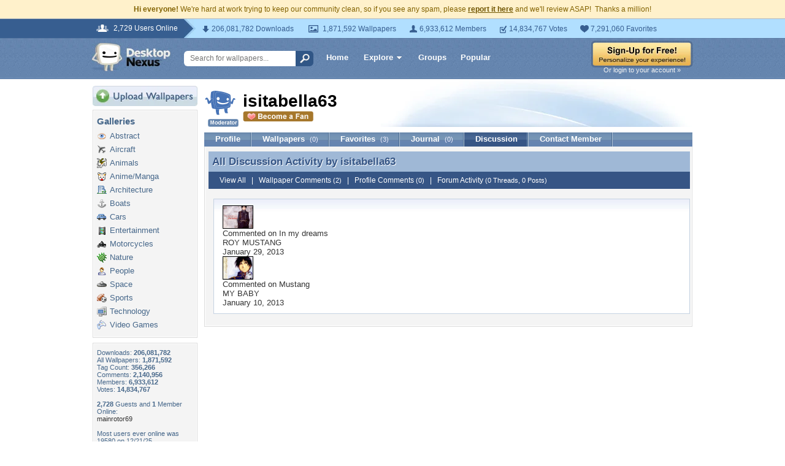

--- FILE ---
content_type: text/html; charset=utf-8
request_url: https://www.google.com/recaptcha/api2/aframe
body_size: 267
content:
<!DOCTYPE HTML><html><head><meta http-equiv="content-type" content="text/html; charset=UTF-8"></head><body><script nonce="UOrXlAEYAJ3DWJ2m_1muAg">/** Anti-fraud and anti-abuse applications only. See google.com/recaptcha */ try{var clients={'sodar':'https://pagead2.googlesyndication.com/pagead/sodar?'};window.addEventListener("message",function(a){try{if(a.source===window.parent){var b=JSON.parse(a.data);var c=clients[b['id']];if(c){var d=document.createElement('img');d.src=c+b['params']+'&rc='+(localStorage.getItem("rc::a")?sessionStorage.getItem("rc::b"):"");window.document.body.appendChild(d);sessionStorage.setItem("rc::e",parseInt(sessionStorage.getItem("rc::e")||0)+1);localStorage.setItem("rc::h",'1768351167396');}}}catch(b){}});window.parent.postMessage("_grecaptcha_ready", "*");}catch(b){}</script></body></html>

--- FILE ---
content_type: application/javascript; charset=UTF-8
request_url: https://my.desktopnexus.com/cdn-cgi/challenge-platform/scripts/jsd/main.js
body_size: 4528
content:
window._cf_chl_opt={oPNF3:'g'};~function(e5,L,W,s,k,G,a,F,i){e5=n,function(A,I,eZ,e4,x,l){for(eZ={A:481,I:501,x:492,l:499,M:469,z:462,b:456,T:504,f:464,S:436},e4=n,x=A();!![];)try{if(l=-parseInt(e4(eZ.A))/1+parseInt(e4(eZ.I))/2+parseInt(e4(eZ.x))/3*(parseInt(e4(eZ.l))/4)+-parseInt(e4(eZ.M))/5+parseInt(e4(eZ.z))/6*(-parseInt(e4(eZ.b))/7)+-parseInt(e4(eZ.T))/8*(parseInt(e4(eZ.f))/9)+parseInt(e4(eZ.S))/10,l===I)break;else x.push(x.shift())}catch(M){x.push(x.shift())}}(e,310972),L=this||self,W=L[e5(511)],s=function(eb,ez,eM,el,eR,e6,I,x,l){return eb={A:463,I:483},ez={A:497,I:495,x:497,l:440,M:430,z:495,b:497},eM={A:517},el={A:538},eR={A:517,I:430,x:516,l:550,M:439,z:516,b:516,T:538,f:495,S:495,O:538,h:497,o:497,H:516,Y:495,V:495,X:497,g:495,U:495,C:440},e6=e5,I=String[e6(eb.A)],x={'h':function(M,eQ){return eQ={A:515,I:430},null==M?'':x.g(M,6,function(z,e7){return e7=n,e7(eQ.A)[e7(eQ.I)](z)})},'g':function(M,z,T,e8,S,O,o,H,Y,V,X,U,C,B,e0,e1,e2,e3){if(e8=e6,null==M)return'';for(O={},o={},H='',Y=2,V=3,X=2,U=[],C=0,B=0,e0=0;e0<M[e8(eR.A)];e0+=1)if(e1=M[e8(eR.I)](e0),Object[e8(eR.x)][e8(eR.l)][e8(eR.M)](O,e1)||(O[e1]=V++,o[e1]=!0),e2=H+e1,Object[e8(eR.z)][e8(eR.l)][e8(eR.M)](O,e2))H=e2;else{if(Object[e8(eR.b)][e8(eR.l)][e8(eR.M)](o,H)){if(256>H[e8(eR.T)](0)){for(S=0;S<X;C<<=1,B==z-1?(B=0,U[e8(eR.f)](T(C)),C=0):B++,S++);for(e3=H[e8(eR.T)](0),S=0;8>S;C=C<<1|1&e3,z-1==B?(B=0,U[e8(eR.f)](T(C)),C=0):B++,e3>>=1,S++);}else{for(e3=1,S=0;S<X;C=C<<1.43|e3,B==z-1?(B=0,U[e8(eR.S)](T(C)),C=0):B++,e3=0,S++);for(e3=H[e8(eR.O)](0),S=0;16>S;C=e3&1.27|C<<1,z-1==B?(B=0,U[e8(eR.f)](T(C)),C=0):B++,e3>>=1,S++);}Y--,0==Y&&(Y=Math[e8(eR.h)](2,X),X++),delete o[H]}else for(e3=O[H],S=0;S<X;C=1.64&e3|C<<1.63,z-1==B?(B=0,U[e8(eR.f)](T(C)),C=0):B++,e3>>=1,S++);H=(Y--,0==Y&&(Y=Math[e8(eR.o)](2,X),X++),O[e2]=V++,String(e1))}if(''!==H){if(Object[e8(eR.H)][e8(eR.l)][e8(eR.M)](o,H)){if(256>H[e8(eR.O)](0)){for(S=0;S<X;C<<=1,z-1==B?(B=0,U[e8(eR.S)](T(C)),C=0):B++,S++);for(e3=H[e8(eR.T)](0),S=0;8>S;C=e3&1|C<<1,B==z-1?(B=0,U[e8(eR.Y)](T(C)),C=0):B++,e3>>=1,S++);}else{for(e3=1,S=0;S<X;C=C<<1|e3,B==z-1?(B=0,U[e8(eR.V)](T(C)),C=0):B++,e3=0,S++);for(e3=H[e8(eR.T)](0),S=0;16>S;C=1&e3|C<<1,B==z-1?(B=0,U[e8(eR.f)](T(C)),C=0):B++,e3>>=1,S++);}Y--,Y==0&&(Y=Math[e8(eR.X)](2,X),X++),delete o[H]}else for(e3=O[H],S=0;S<X;C=e3&1|C<<1.53,B==z-1?(B=0,U[e8(eR.g)](T(C)),C=0):B++,e3>>=1,S++);Y--,Y==0&&X++}for(e3=2,S=0;S<X;C=e3&1.98|C<<1.59,B==z-1?(B=0,U[e8(eR.U)](T(C)),C=0):B++,e3>>=1,S++);for(;;)if(C<<=1,B==z-1){U[e8(eR.Y)](T(C));break}else B++;return U[e8(eR.C)]('')},'j':function(M,e9){return e9=e6,null==M?'':''==M?null:x.i(M[e9(eM.A)],32768,function(z,ee){return ee=e9,M[ee(el.A)](z)})},'i':function(M,z,T,en,S,O,o,H,Y,V,X,U,C,B,e0,e1,e3,e2){for(en=e6,S=[],O=4,o=4,H=3,Y=[],U=T(0),C=z,B=1,V=0;3>V;S[V]=V,V+=1);for(e0=0,e1=Math[en(ez.A)](2,2),X=1;e1!=X;e2=U&C,C>>=1,0==C&&(C=z,U=T(B++)),e0|=(0<e2?1:0)*X,X<<=1);switch(e0){case 0:for(e0=0,e1=Math[en(ez.A)](2,8),X=1;X!=e1;e2=U&C,C>>=1,C==0&&(C=z,U=T(B++)),e0|=(0<e2?1:0)*X,X<<=1);e3=I(e0);break;case 1:for(e0=0,e1=Math[en(ez.A)](2,16),X=1;X!=e1;e2=U&C,C>>=1,0==C&&(C=z,U=T(B++)),e0|=(0<e2?1:0)*X,X<<=1);e3=I(e0);break;case 2:return''}for(V=S[3]=e3,Y[en(ez.I)](e3);;){if(B>M)return'';for(e0=0,e1=Math[en(ez.A)](2,H),X=1;e1!=X;e2=U&C,C>>=1,C==0&&(C=z,U=T(B++)),e0|=X*(0<e2?1:0),X<<=1);switch(e3=e0){case 0:for(e0=0,e1=Math[en(ez.A)](2,8),X=1;X!=e1;e2=U&C,C>>=1,C==0&&(C=z,U=T(B++)),e0|=(0<e2?1:0)*X,X<<=1);S[o++]=I(e0),e3=o-1,O--;break;case 1:for(e0=0,e1=Math[en(ez.x)](2,16),X=1;e1!=X;e2=C&U,C>>=1,C==0&&(C=z,U=T(B++)),e0|=(0<e2?1:0)*X,X<<=1);S[o++]=I(e0),e3=o-1,O--;break;case 2:return Y[en(ez.l)]('')}if(0==O&&(O=Math[en(ez.x)](2,H),H++),S[e3])e3=S[e3];else if(e3===o)e3=V+V[en(ez.M)](0);else return null;Y[en(ez.z)](e3),S[o++]=V+e3[en(ez.M)](0),O--,V=e3,O==0&&(O=Math[en(ez.b)](2,H),H++)}}},l={},l[e6(eb.I)]=x.h,l}(),k=E(),G={},G[e5(512)]='o',G[e5(541)]='s',G[e5(445)]='u',G[e5(542)]='z',G[e5(476)]='n',G[e5(452)]='I',G[e5(505)]='b',a=G,L[e5(480)]=function(A,I,x,M,eu,eB,eC,ec,T,S,O,h,o,H){if(eu={A:540,I:438,x:506,l:438,M:539,z:487,b:531,T:539,f:487,S:518,O:461,h:517,o:431,H:526},eB={A:496,I:517,x:493},eC={A:516,I:550,x:439,l:495},ec=e5,null===I||I===void 0)return M;for(T=P(I),A[ec(eu.A)][ec(eu.I)]&&(T=T[ec(eu.x)](A[ec(eu.A)][ec(eu.l)](I))),T=A[ec(eu.M)][ec(eu.z)]&&A[ec(eu.b)]?A[ec(eu.T)][ec(eu.f)](new A[(ec(eu.b))](T)):function(Y,eG,V){for(eG=ec,Y[eG(eB.A)](),V=0;V<Y[eG(eB.I)];Y[V]===Y[V+1]?Y[eG(eB.x)](V+1,1):V+=1);return Y}(T),S='nAsAaAb'.split('A'),S=S[ec(eu.S)][ec(eu.O)](S),O=0;O<T[ec(eu.h)];h=T[O],o=D(A,I,h),S(o)?(H='s'===o&&!A[ec(eu.o)](I[h]),ec(eu.H)===x+h?z(x+h,o):H||z(x+h,I[h])):z(x+h,o),O++);return M;function z(Y,V,ek){ek=n,Object[ek(eC.A)][ek(eC.I)][ek(eC.x)](M,V)||(M[V]=[]),M[V][ek(eC.l)](Y)}},F=e5(528)[e5(544)](';'),i=F[e5(518)][e5(461)](F),L[e5(458)]=function(A,I,ed,ea,x,l,M,z){for(ed={A:468,I:517,x:472,l:495,M:543},ea=e5,x=Object[ea(ed.A)](I),l=0;l<x[ea(ed.I)];l++)if(M=x[l],M==='f'&&(M='N'),A[M]){for(z=0;z<I[x[l]][ea(ed.I)];-1===A[M][ea(ed.x)](I[x[l]][z])&&(i(I[x[l]][z])||A[M][ea(ed.l)]('o.'+I[x[l]][z])),z++);}else A[M]=I[x[l]][ea(ed.M)](function(T){return'o.'+T})},Q();function R(x,l,n4,ei,M,z){if(n4={A:465,I:450,x:488,l:535,M:477,z:471,b:519,T:482,f:521,S:494,O:519},ei=e5,!x[ei(n4.A)])return;l===ei(n4.I)?(M={},M[ei(n4.x)]=ei(n4.l),M[ei(n4.M)]=x.r,M[ei(n4.z)]=ei(n4.I),L[ei(n4.b)][ei(n4.T)](M,'*')):(z={},z[ei(n4.x)]=ei(n4.l),z[ei(n4.M)]=x.r,z[ei(n4.z)]=ei(n4.f),z[ei(n4.S)]=l,L[ei(n4.O)][ei(n4.T)](z,'*'))}function v(A,I,eX,eJ){return eX={A:548,I:516,x:454,l:439,M:472,z:489},eJ=e5,I instanceof A[eJ(eX.A)]&&0<A[eJ(eX.A)][eJ(eX.I)][eJ(eX.x)][eJ(eX.l)](I)[eJ(eX.M)](eJ(eX.z))}function N(ef,eI,A){return ef={A:502,I:525},eI=e5,A=L[eI(ef.A)],Math[eI(ef.I)](+atob(A.t))}function K(A,eT,eA){return eT={A:534},eA=e5,Math[eA(eT.A)]()<A}function c(l,M,eV,eN,z,b,T,f,S,O,h,o){if(eV={A:533,I:547,x:502,l:437,M:486,z:443,b:478,T:433,f:508,S:522,O:460,h:457,o:467,H:451,Y:486,V:451,X:523,g:486,U:447,C:486,B:490,m:435,d:484,e0:455,e1:503,e2:488,e3:509,eX:446,eg:483},eN=e5,!K(0))return![];b=(z={},z[eN(eV.A)]=l,z[eN(eV.I)]=M,z);try{T=L[eN(eV.x)],f=eN(eV.l)+L[eN(eV.M)][eN(eV.z)]+eN(eV.b)+T.r+eN(eV.T),S=new L[(eN(eV.f))](),S[eN(eV.S)](eN(eV.O),f),S[eN(eV.h)]=2500,S[eN(eV.o)]=function(){},O={},O[eN(eV.H)]=L[eN(eV.Y)][eN(eV.V)],O[eN(eV.X)]=L[eN(eV.g)][eN(eV.X)],O[eN(eV.U)]=L[eN(eV.C)][eN(eV.U)],O[eN(eV.B)]=L[eN(eV.M)][eN(eV.m)],O[eN(eV.d)]=k,h=O,o={},o[eN(eV.e0)]=b,o[eN(eV.e1)]=h,o[eN(eV.e2)]=eN(eV.e3),S[eN(eV.eX)](s[eN(eV.eg)](o))}catch(H){}}function e(n5){return n5='/cdn-cgi/challenge-platform/h/,getOwnPropertyNames,call,join,iframe,contentWindow,oPNF3,removeChild,undefined,send,HnhLR9,function,loading,success,KljLg4,bigint,onreadystatechange,toString,errorInfoObject,36295BmXEVb,timeout,oxFY5,now,POST,bind,258uPFGZG,fromCharCode,2007kVShsr,api,error on cf_chl_props,ontimeout,keys,2361330YFGpYo,DOMContentLoaded,event,indexOf,xhr-error,log,readyState,number,sid,/b/ov1/0.07716249889053688:1768350453:V76vVLpZEef3Wd_dY84mMOVD_51r9-S3kDNz56uE49M/,display: none,Ntxi4,126680llZIfN,postMessage,DRlaKsCAI,ntYsJ1,href,_cf_chl_opt,from,source,[native code],UHTeq3,status,219849YVGKfd,splice,detail,push,sort,pow,contentDocument,12kXAPnF,appendChild,521508scYHFe,__CF$cv$params,chctx,11344HCJEzT,boolean,concat,onload,XMLHttpRequest,jsd,catch,document,object,navigator,stringify,19MmUfnGTds0EkgLBYaxAbzKjH3QiqPhOu5oy7DNWtS+X-ZlwI82e6FvVJrC4pcR$,prototype,length,includes,parent,style,error,open,syUs3,location,floor,d.cookie,getPrototypeOf,_cf_chl_opt;NaZoI3;Bshk0;IzgW1;qzjKa3;GBApq0;giyU9;KutOj0;QgiX4;Khftj4;Lfpaq4;zBhRN3;JSmY9;Ntxi4;oxFY5;TDAZ2;ldLC0,clientInformation,onerror,Set,randomUUID,jCNy9,random,cloudflare-invisible,body,createElement,charCodeAt,Array,Object,string,symbol,map,split,addEventListener,http-code:,GsWUx0,Function,isArray,hasOwnProperty,charAt,isNaN,/jsd/oneshot/fc21b7e0d793/0.07716249889053688:1768350453:V76vVLpZEef3Wd_dY84mMOVD_51r9-S3kDNz56uE49M/,/invisible/jsd,tabIndex,riYFq1,9684840lQhyVy'.split(','),e=function(){return n5},e()}function J(eS,ex,A,I,x){return eS={A:525,I:459},ex=e5,A=3600,I=N(),x=Math[ex(eS.A)](Date[ex(eS.I)]()/1e3),x-I>A?![]:!![]}function Z(eq,ev,x,l,M,z,b){ev=(eq={A:537,I:441,x:520,l:479,M:434,z:536,b:500,T:442,f:529,S:513,O:498,h:444},e5);try{return x=W[ev(eq.A)](ev(eq.I)),x[ev(eq.x)]=ev(eq.l),x[ev(eq.M)]='-1',W[ev(eq.z)][ev(eq.b)](x),l=x[ev(eq.T)],M={},M=Ntxi4(l,l,'',M),M=Ntxi4(l,l[ev(eq.f)]||l[ev(eq.S)],'n.',M),M=Ntxi4(l,x[ev(eq.O)],'d.',M),W[ev(eq.z)][ev(eq.h)](x),z={},z.r=M,z.e=null,z}catch(T){return b={},b.r={},b.e=T,b}}function Q(n3,n2,n0,eD,A,I,x,l,M){if(n3={A:502,I:465,x:475,l:449,M:545,z:470,b:453},n2={A:475,I:449,x:453},n0={A:466},eD=e5,A=L[eD(n3.A)],!A)return;if(!J())return;(I=![],x=A[eD(n3.I)]===!![],l=function(eP,z){if(eP=eD,!I){if(I=!![],!J())return;z=Z(),y(z.r,function(b){R(A,b)}),z.e&&c(eP(n0.A),z.e)}},W[eD(n3.x)]!==eD(n3.l))?l():L[eD(n3.M)]?W[eD(n3.M)](eD(n3.z),l):(M=W[eD(n3.b)]||function(){},W[eD(n3.b)]=function(eF){eF=eD,M(),W[eF(n2.A)]!==eF(n2.I)&&(W[eF(n2.x)]=M,l())})}function y(A,I,eo,et,eh,eO,ej,x,l,M){eo={A:502,I:474,x:486,l:508,M:522,z:460,b:437,T:486,f:443,S:432,O:465,h:457,o:467,H:507,Y:530,V:524,X:485,g:524,U:446,C:483,B:514},et={A:473},eh={A:491,I:491,x:450,l:546,M:491},eO={A:457},ej=e5,x=L[ej(eo.A)],console[ej(eo.I)](L[ej(eo.x)]),l=new L[(ej(eo.l))](),l[ej(eo.M)](ej(eo.z),ej(eo.b)+L[ej(eo.T)][ej(eo.f)]+ej(eo.S)+x.r),x[ej(eo.O)]&&(l[ej(eo.h)]=5e3,l[ej(eo.o)]=function(eL){eL=ej,I(eL(eO.A))}),l[ej(eo.H)]=function(eW){eW=ej,l[eW(eh.A)]>=200&&l[eW(eh.I)]<300?I(eW(eh.x)):I(eW(eh.l)+l[eW(eh.M)])},l[ej(eo.Y)]=function(es){es=ej,I(es(et.A))},M={'t':N(),'lhr':W[ej(eo.V)]&&W[ej(eo.V)][ej(eo.X)]?W[ej(eo.g)][ej(eo.X)]:'','api':x[ej(eo.O)]?!![]:![],'payload':A},l[ej(eo.U)](s[ej(eo.C)](JSON[ej(eo.B)](M)))}function P(A,eU,eE,I){for(eU={A:506,I:468,x:527},eE=e5,I=[];A!==null;I=I[eE(eU.A)](Object[eE(eU.I)](A)),A=Object[eE(eU.x)](A));return I}function n(A,I,x,j){return A=A-430,x=e(),j=x[A],j}function E(eH,eK){return eH={A:532},eK=e5,crypto&&crypto[eK(eH.A)]?crypto[eK(eH.A)]():''}function D(A,I,x,ew,ey,l,M){ey=(ew={A:512,I:448,x:510,l:539,M:549,z:539},e5);try{l=I[x]}catch(z){return'i'}if(null==l)return void 0===l?'u':'x';if(ey(ew.A)==typeof l)try{if(ey(ew.I)==typeof l[ey(ew.x)])return l[ey(ew.x)](function(){}),'p'}catch(T){}return A[ey(ew.l)][ey(ew.M)](l)?'a':l===A[ey(ew.z)]?'C':!0===l?'T':l===!1?'F':(M=typeof l,ey(ew.I)==M?v(A,l)?'N':'f':a[M]||'?')}}()